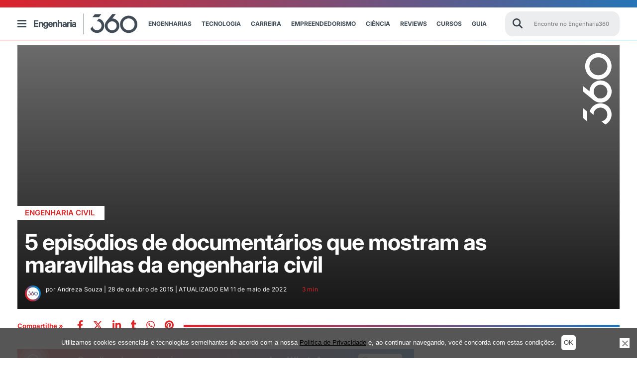

--- FILE ---
content_type: text/html; charset=utf-8
request_url: https://www.google.com/recaptcha/api2/aframe
body_size: 151
content:
<!DOCTYPE HTML><html><head><meta http-equiv="content-type" content="text/html; charset=UTF-8"></head><body><script nonce="oSC52aLNY-SPxeT2eUW2KA">/** Anti-fraud and anti-abuse applications only. See google.com/recaptcha */ try{var clients={'sodar':'https://pagead2.googlesyndication.com/pagead/sodar?'};window.addEventListener("message",function(a){try{if(a.source===window.parent){var b=JSON.parse(a.data);var c=clients[b['id']];if(c){var d=document.createElement('img');d.src=c+b['params']+'&rc='+(localStorage.getItem("rc::a")?sessionStorage.getItem("rc::b"):"");window.document.body.appendChild(d);sessionStorage.setItem("rc::e",parseInt(sessionStorage.getItem("rc::e")||0)+1);localStorage.setItem("rc::h",'1769031206796');}}}catch(b){}});window.parent.postMessage("_grecaptcha_ready", "*");}catch(b){}</script></body></html>

--- FILE ---
content_type: application/javascript; charset=utf-8
request_url: https://fundingchoicesmessages.google.com/f/AGSKWxW2okShojdHoG2rV4qkDU2M0Brc3_EGA2gJ_en-o9dpfCTNMjEM0d_RV7tY7oXZtZjBKNYhDbauA4EWVUDlwW77HVx_evov4TCEHY5dD1I0L8vY84xf9DMsd4YedXFfqEhAhxxGkvs9DNllo-azkQbaoND0PkQAHun5E7URQz-JlOPiqvQJA4pmfQ==/_/exads-&ad_revenue=_500x440..xyz/ads/image,third-party,xmlhttprequest,domain=rd.com
body_size: -1289
content:
window['f57aa34b-58f0-49c2-9e89-33e1cd69ebb7'] = true;